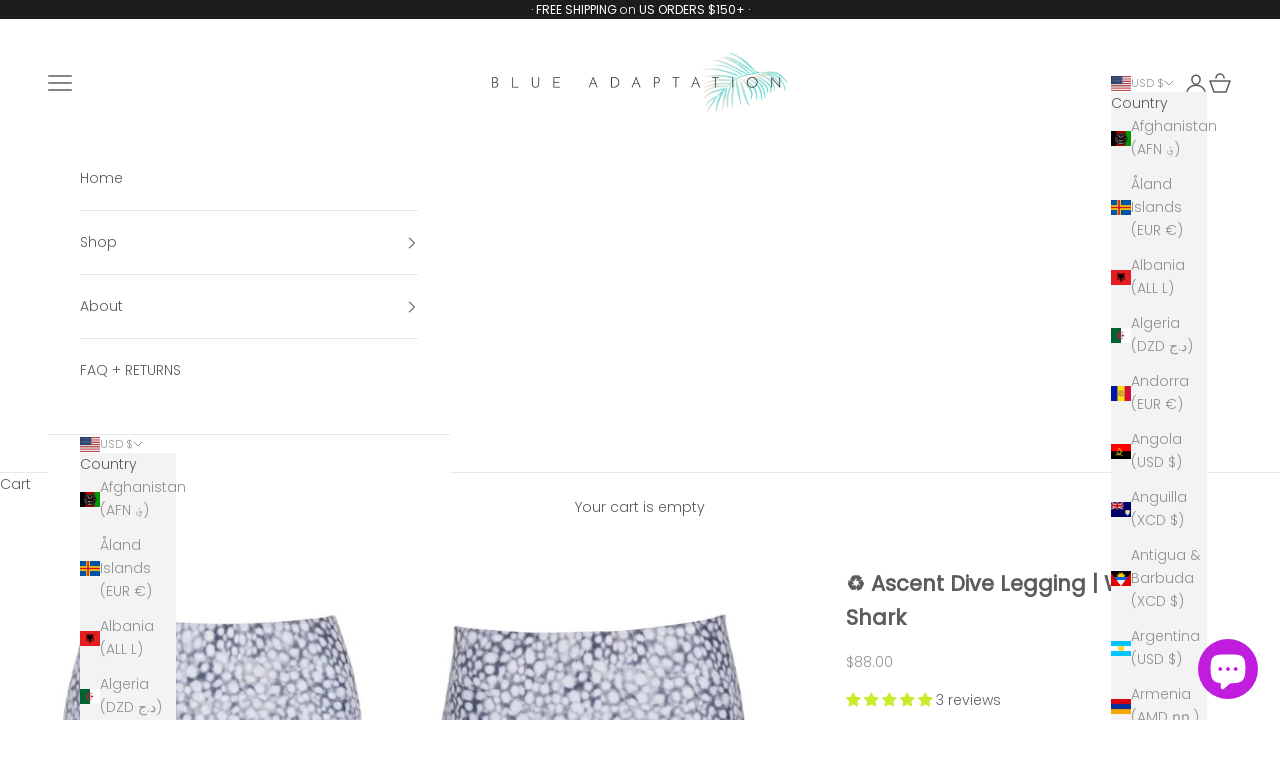

--- FILE ---
content_type: text/javascript; charset=utf-8
request_url: https://blueadaptation.com/products/whale-shark-leggings.js
body_size: 1957
content:
{"id":6671385231430,"title":"♻️ Ascent Dive Legging | Whale Shark","handle":"whale-shark-leggings","description":"\u003cp\u003e\u003cspan style=\"color: rgb(255, 0, 255);\"\u003e\u003cem\u003e\u003cstrong\u003eRESTOCK ETA: \u003c\/strong\u003eearly 2026. Click on your size to join our waitlist.\u003c\/em\u003e\u003c\/span\u003e\u003c\/p\u003e\n\u003cp\u003eFrom sand-to-sea-to-suitcase, these lightweight, quick-dry whale shark leggings will easily become a go-to staple for all your water adventures.  The second-skin, slightly compressive comfort will help you slide into your wetsuit \u0026amp; the smooth, drag-resistant fabric with secure waistband makes this style ideal for quick ocean sprints. \u003cbr\u003e\u003c\/p\u003e\n\u003cp\u003e✔ Product Approved for keeping up with porpoises.\u003c\/p\u003e","published_at":"2021-09-02T20:27:53-04:00","created_at":"2021-09-02T20:27:52-04:00","vendor":"BLUE ADAPTATION","type":"Legging","tags":["__tab1:details-dive-tights"],"price":8200,"price_min":8200,"price_max":8800,"available":true,"price_varies":true,"compare_at_price":0,"compare_at_price_min":0,"compare_at_price_max":8200,"compare_at_price_varies":true,"variants":[{"id":42820052189254,"title":"HIGH-RISE *NEW* \/ XS","option1":"HIGH-RISE *NEW*","option2":"XS","option3":null,"sku":"","requires_shipping":true,"taxable":true,"featured_image":null,"available":true,"name":"♻️ Ascent Dive Legging | Whale Shark - HIGH-RISE *NEW* \/ XS","public_title":"HIGH-RISE *NEW* \/ XS","options":["HIGH-RISE *NEW*","XS"],"price":8800,"weight":153,"compare_at_price":0,"inventory_management":"shopify","barcode":"","requires_selling_plan":false,"selling_plan_allocations":[]},{"id":42820271767622,"title":"HIGH-RISE *NEW* \/ S","option1":"HIGH-RISE *NEW*","option2":"S","option3":null,"sku":"","requires_shipping":true,"taxable":true,"featured_image":null,"available":false,"name":"♻️ Ascent Dive Legging | Whale Shark - HIGH-RISE *NEW* \/ S","public_title":"HIGH-RISE *NEW* \/ S","options":["HIGH-RISE *NEW*","S"],"price":8800,"weight":170,"compare_at_price":null,"inventory_management":"shopify","barcode":"","requires_selling_plan":false,"selling_plan_allocations":[]},{"id":42820271800390,"title":"HIGH-RISE *NEW* \/ M","option1":"HIGH-RISE *NEW*","option2":"M","option3":null,"sku":"","requires_shipping":true,"taxable":true,"featured_image":null,"available":false,"name":"♻️ Ascent Dive Legging | Whale Shark - HIGH-RISE *NEW* \/ M","public_title":"HIGH-RISE *NEW* \/ M","options":["HIGH-RISE *NEW*","M"],"price":8800,"weight":179,"compare_at_price":null,"inventory_management":"shopify","barcode":"","requires_selling_plan":false,"selling_plan_allocations":[]},{"id":42820271833158,"title":"HIGH-RISE *NEW* \/ L","option1":"HIGH-RISE *NEW*","option2":"L","option3":null,"sku":"","requires_shipping":true,"taxable":true,"featured_image":null,"available":false,"name":"♻️ Ascent Dive Legging | Whale Shark - HIGH-RISE *NEW* \/ L","public_title":"HIGH-RISE *NEW* \/ L","options":["HIGH-RISE *NEW*","L"],"price":8800,"weight":196,"compare_at_price":null,"inventory_management":"shopify","barcode":"","requires_selling_plan":false,"selling_plan_allocations":[]},{"id":42820271865926,"title":"HIGH-RISE *NEW* \/ XL","option1":"HIGH-RISE *NEW*","option2":"XL","option3":null,"sku":"","requires_shipping":true,"taxable":true,"featured_image":null,"available":true,"name":"♻️ Ascent Dive Legging | Whale Shark - HIGH-RISE *NEW* \/ XL","public_title":"HIGH-RISE *NEW* \/ XL","options":["HIGH-RISE *NEW*","XL"],"price":8800,"weight":207,"compare_at_price":null,"inventory_management":"shopify","barcode":"","requires_selling_plan":false,"selling_plan_allocations":[]},{"id":42820271898694,"title":"HIGH-RISE *NEW* \/ 2XL","option1":"HIGH-RISE *NEW*","option2":"2XL","option3":null,"sku":"","requires_shipping":true,"taxable":true,"featured_image":null,"available":true,"name":"♻️ Ascent Dive Legging | Whale Shark - HIGH-RISE *NEW* \/ 2XL","public_title":"HIGH-RISE *NEW* \/ 2XL","options":["HIGH-RISE *NEW*","2XL"],"price":8800,"weight":230,"compare_at_price":null,"inventory_management":"shopify","barcode":"","requires_selling_plan":false,"selling_plan_allocations":[]},{"id":42820271931462,"title":"HIGH-RISE *NEW* \/ 3XL","option1":"HIGH-RISE *NEW*","option2":"3XL","option3":null,"sku":"","requires_shipping":true,"taxable":true,"featured_image":null,"available":true,"name":"♻️ Ascent Dive Legging | Whale Shark - HIGH-RISE *NEW* \/ 3XL","public_title":"HIGH-RISE *NEW* \/ 3XL","options":["HIGH-RISE *NEW*","3XL"],"price":8800,"weight":249,"compare_at_price":null,"inventory_management":"shopify","barcode":"","requires_selling_plan":false,"selling_plan_allocations":[]},{"id":42820190797894,"title":"MID-RISE \/ XS\/S (Mid-Rise \/ Slim Cut)","option1":"MID-RISE","option2":"XS\/S (Mid-Rise \/ Slim Cut)","option3":null,"sku":null,"requires_shipping":true,"taxable":true,"featured_image":null,"available":true,"name":"♻️ Ascent Dive Legging | Whale Shark - MID-RISE \/ XS\/S (Mid-Rise \/ Slim Cut)","public_title":"MID-RISE \/ XS\/S (Mid-Rise \/ Slim Cut)","options":["MID-RISE","XS\/S (Mid-Rise \/ Slim Cut)"],"price":8200,"weight":139,"compare_at_price":8200,"inventory_management":"shopify","barcode":"","requires_selling_plan":false,"selling_plan_allocations":[]},{"id":42820190830662,"title":"MID-RISE \/ S\/M (Mid-Rise \/ Slim Cut)","option1":"MID-RISE","option2":"S\/M (Mid-Rise \/ Slim Cut)","option3":null,"sku":null,"requires_shipping":true,"taxable":true,"featured_image":null,"available":true,"name":"♻️ Ascent Dive Legging | Whale Shark - MID-RISE \/ S\/M (Mid-Rise \/ Slim Cut)","public_title":"MID-RISE \/ S\/M (Mid-Rise \/ Slim Cut)","options":["MID-RISE","S\/M (Mid-Rise \/ Slim Cut)"],"price":8200,"weight":139,"compare_at_price":8200,"inventory_management":"shopify","barcode":"","requires_selling_plan":false,"selling_plan_allocations":[]},{"id":42820190863430,"title":"MID-RISE \/ M\/L (Mid-Rise \/ Slim Cut)","option1":"MID-RISE","option2":"M\/L (Mid-Rise \/ Slim Cut)","option3":null,"sku":null,"requires_shipping":true,"taxable":true,"featured_image":null,"available":false,"name":"♻️ Ascent Dive Legging | Whale Shark - MID-RISE \/ M\/L (Mid-Rise \/ Slim Cut)","public_title":"MID-RISE \/ M\/L (Mid-Rise \/ Slim Cut)","options":["MID-RISE","M\/L (Mid-Rise \/ Slim Cut)"],"price":8200,"weight":139,"compare_at_price":8200,"inventory_management":"shopify","barcode":"","requires_selling_plan":false,"selling_plan_allocations":[]},{"id":42820190896198,"title":"MID-RISE \/ L\/XL (Mid-Rise \/ Slim Cut)","option1":"MID-RISE","option2":"L\/XL (Mid-Rise \/ Slim Cut)","option3":null,"sku":null,"requires_shipping":true,"taxable":true,"featured_image":null,"available":true,"name":"♻️ Ascent Dive Legging | Whale Shark - MID-RISE \/ L\/XL (Mid-Rise \/ Slim Cut)","public_title":"MID-RISE \/ L\/XL (Mid-Rise \/ Slim Cut)","options":["MID-RISE","L\/XL (Mid-Rise \/ Slim Cut)"],"price":8200,"weight":139,"compare_at_price":8200,"inventory_management":"shopify","barcode":"","requires_selling_plan":false,"selling_plan_allocations":[]}],"images":["\/\/cdn.shopify.com\/s\/files\/1\/0017\/3513\/1206\/files\/whale-shark-leggings-high-rise.jpg?v=1747855947","\/\/cdn.shopify.com\/s\/files\/1\/0017\/3513\/1206\/files\/whale-shark-leggings-high-rise-1.jpg?v=1753497441","\/\/cdn.shopify.com\/s\/files\/1\/0017\/3513\/1206\/files\/whale-shark-leggings-high-rise-2.jpg?v=1753497441","\/\/cdn.shopify.com\/s\/files\/1\/0017\/3513\/1206\/files\/whale-shark-leggings-high-rise-6.jpg?v=1755464062","\/\/cdn.shopify.com\/s\/files\/1\/0017\/3513\/1206\/files\/whale-shark-leggings-high-rise-5.jpg?v=1755464062","\/\/cdn.shopify.com\/s\/files\/1\/0017\/3513\/1206\/files\/whale-shark-leggings-high-rise-3.jpg?v=1755464062","\/\/cdn.shopify.com\/s\/files\/1\/0017\/3513\/1206\/files\/whale-shark-leggings-high-rise-4.jpg?v=1755464062","\/\/cdn.shopify.com\/s\/files\/1\/0017\/3513\/1206\/files\/whale-shark-leggings.jpg?v=1755464062","\/\/cdn.shopify.com\/s\/files\/1\/0017\/3513\/1206\/products\/WhaleSharkLegging2.jpg?v=1755464062","\/\/cdn.shopify.com\/s\/files\/1\/0017\/3513\/1206\/products\/WhaleSharkLegging9.jpg?v=1755464062","\/\/cdn.shopify.com\/s\/files\/1\/0017\/3513\/1206\/products\/WhaleSharkLegging10.jpg?v=1755464062","\/\/cdn.shopify.com\/s\/files\/1\/0017\/3513\/1206\/products\/WhaleSharkLegging5.jpg?v=1755464062","\/\/cdn.shopify.com\/s\/files\/1\/0017\/3513\/1206\/products\/WhaleSharkLegging1_819a93a9-7baa-459b-883e-597e4d50dc6e.jpg?v=1755464062","\/\/cdn.shopify.com\/s\/files\/1\/0017\/3513\/1206\/products\/WhaleSharkLegging6.jpg?v=1755464062","\/\/cdn.shopify.com\/s\/files\/1\/0017\/3513\/1206\/products\/WhaleSharkLeggings_67ab840b-c346-4ebb-8580-0369085575ee.jpg?v=1755464062"],"featured_image":"\/\/cdn.shopify.com\/s\/files\/1\/0017\/3513\/1206\/files\/whale-shark-leggings-high-rise.jpg?v=1747855947","options":[{"name":"RISE","position":1,"values":["HIGH-RISE *NEW*","MID-RISE"]},{"name":"SIZE","position":2,"values":["XS","S","M","L","XL","2XL","3XL","XS\/S (Mid-Rise \/ Slim Cut)","S\/M (Mid-Rise \/ Slim Cut)","M\/L (Mid-Rise \/ Slim Cut)","L\/XL (Mid-Rise \/ Slim Cut)"]}],"url":"\/products\/whale-shark-leggings","media":[{"alt":"whale shark leggings","id":26258296078406,"position":1,"preview_image":{"aspect_ratio":0.8,"height":1563,"width":1250,"src":"https:\/\/cdn.shopify.com\/s\/files\/1\/0017\/3513\/1206\/files\/whale-shark-leggings-high-rise.jpg?v=1747855947"},"aspect_ratio":0.8,"height":1563,"media_type":"image","src":"https:\/\/cdn.shopify.com\/s\/files\/1\/0017\/3513\/1206\/files\/whale-shark-leggings-high-rise.jpg?v=1747855947","width":1250},{"alt":"realistic whale shark leggings","id":26663972307014,"position":2,"preview_image":{"aspect_ratio":0.8,"height":1563,"width":1250,"src":"https:\/\/cdn.shopify.com\/s\/files\/1\/0017\/3513\/1206\/files\/whale-shark-leggings-high-rise-1.jpg?v=1753497441"},"aspect_ratio":0.8,"height":1563,"media_type":"image","src":"https:\/\/cdn.shopify.com\/s\/files\/1\/0017\/3513\/1206\/files\/whale-shark-leggings-high-rise-1.jpg?v=1753497441","width":1250},{"alt":"high-rise whale shark leggings","id":26663926628422,"position":3,"preview_image":{"aspect_ratio":0.8,"height":1563,"width":1250,"src":"https:\/\/cdn.shopify.com\/s\/files\/1\/0017\/3513\/1206\/files\/whale-shark-leggings-high-rise-2.jpg?v=1753497441"},"aspect_ratio":0.8,"height":1563,"media_type":"image","src":"https:\/\/cdn.shopify.com\/s\/files\/1\/0017\/3513\/1206\/files\/whale-shark-leggings-high-rise-2.jpg?v=1753497441","width":1250},{"alt":"whale shark dive skin","id":26790690881606,"position":4,"preview_image":{"aspect_ratio":0.8,"height":1563,"width":1250,"src":"https:\/\/cdn.shopify.com\/s\/files\/1\/0017\/3513\/1206\/files\/whale-shark-leggings-high-rise-6.jpg?v=1755464062"},"aspect_ratio":0.8,"height":1563,"media_type":"image","src":"https:\/\/cdn.shopify.com\/s\/files\/1\/0017\/3513\/1206\/files\/whale-shark-leggings-high-rise-6.jpg?v=1755464062","width":1250},{"alt":"whale shark rash guard ","id":26663926661190,"position":5,"preview_image":{"aspect_ratio":0.8,"height":1563,"width":1250,"src":"https:\/\/cdn.shopify.com\/s\/files\/1\/0017\/3513\/1206\/files\/whale-shark-leggings-high-rise-5.jpg?v=1755464062"},"aspect_ratio":0.8,"height":1563,"media_type":"image","src":"https:\/\/cdn.shopify.com\/s\/files\/1\/0017\/3513\/1206\/files\/whale-shark-leggings-high-rise-5.jpg?v=1755464062","width":1250},{"alt":"Woman in a whale shark dive skin standing on sand dunes","id":26663926595654,"position":6,"preview_image":{"aspect_ratio":0.8,"height":1563,"width":1250,"src":"https:\/\/cdn.shopify.com\/s\/files\/1\/0017\/3513\/1206\/files\/whale-shark-leggings-high-rise-3.jpg?v=1755464062"},"aspect_ratio":0.8,"height":1563,"media_type":"image","src":"https:\/\/cdn.shopify.com\/s\/files\/1\/0017\/3513\/1206\/files\/whale-shark-leggings-high-rise-3.jpg?v=1755464062","width":1250},{"alt":"whale shark leggings","id":26663926693958,"position":7,"preview_image":{"aspect_ratio":0.8,"height":1563,"width":1250,"src":"https:\/\/cdn.shopify.com\/s\/files\/1\/0017\/3513\/1206\/files\/whale-shark-leggings-high-rise-4.jpg?v=1755464062"},"aspect_ratio":0.8,"height":1563,"media_type":"image","src":"https:\/\/cdn.shopify.com\/s\/files\/1\/0017\/3513\/1206\/files\/whale-shark-leggings-high-rise-4.jpg?v=1755464062","width":1250},{"alt":"whale shark dive leggings","id":23280587997254,"position":8,"preview_image":{"aspect_ratio":0.8,"height":1563,"width":1250,"src":"https:\/\/cdn.shopify.com\/s\/files\/1\/0017\/3513\/1206\/files\/whale-shark-leggings.jpg?v=1755464062"},"aspect_ratio":0.8,"height":1563,"media_type":"image","src":"https:\/\/cdn.shopify.com\/s\/files\/1\/0017\/3513\/1206\/files\/whale-shark-leggings.jpg?v=1755464062","width":1250},{"alt":"Whale Shark Dive Skin","id":20898351972422,"position":9,"preview_image":{"aspect_ratio":0.8,"height":3125,"width":2500,"src":"https:\/\/cdn.shopify.com\/s\/files\/1\/0017\/3513\/1206\/products\/WhaleSharkLegging2.jpg?v=1755464062"},"aspect_ratio":0.8,"height":3125,"media_type":"image","src":"https:\/\/cdn.shopify.com\/s\/files\/1\/0017\/3513\/1206\/products\/WhaleSharkLegging2.jpg?v=1755464062","width":2500},{"alt":"Whale Shark Leggings","id":21473732526150,"position":10,"preview_image":{"aspect_ratio":0.8,"height":3125,"width":2500,"src":"https:\/\/cdn.shopify.com\/s\/files\/1\/0017\/3513\/1206\/products\/WhaleSharkLegging9.jpg?v=1755464062"},"aspect_ratio":0.8,"height":3125,"media_type":"image","src":"https:\/\/cdn.shopify.com\/s\/files\/1\/0017\/3513\/1206\/products\/WhaleSharkLegging9.jpg?v=1755464062","width":2500},{"alt":"Whale Shark Surf Leggings ","id":21473750614086,"position":11,"preview_image":{"aspect_ratio":0.8,"height":3125,"width":2500,"src":"https:\/\/cdn.shopify.com\/s\/files\/1\/0017\/3513\/1206\/products\/WhaleSharkLegging10.jpg?v=1755464062"},"aspect_ratio":0.8,"height":3125,"media_type":"image","src":"https:\/\/cdn.shopify.com\/s\/files\/1\/0017\/3513\/1206\/products\/WhaleSharkLegging10.jpg?v=1755464062","width":2500},{"alt":"Whale Shark Dive Leggings","id":20898354954310,"position":12,"preview_image":{"aspect_ratio":0.8,"height":3125,"width":2500,"src":"https:\/\/cdn.shopify.com\/s\/files\/1\/0017\/3513\/1206\/products\/WhaleSharkLegging5.jpg?v=1755464062"},"aspect_ratio":0.8,"height":3125,"media_type":"image","src":"https:\/\/cdn.shopify.com\/s\/files\/1\/0017\/3513\/1206\/products\/WhaleSharkLegging5.jpg?v=1755464062","width":2500},{"alt":"Whale Shark Eco Friendly Recycled Legging","id":20898451423302,"position":13,"preview_image":{"aspect_ratio":0.8,"height":3125,"width":2500,"src":"https:\/\/cdn.shopify.com\/s\/files\/1\/0017\/3513\/1206\/products\/WhaleSharkLegging1_819a93a9-7baa-459b-883e-597e4d50dc6e.jpg?v=1755464062"},"aspect_ratio":0.8,"height":3125,"media_type":"image","src":"https:\/\/cdn.shopify.com\/s\/files\/1\/0017\/3513\/1206\/products\/WhaleSharkLegging1_819a93a9-7baa-459b-883e-597e4d50dc6e.jpg?v=1755464062","width":2500},{"alt":"Whale Shark Print Swim Leggings","id":21157967593542,"position":14,"preview_image":{"aspect_ratio":0.8,"height":3125,"width":2500,"src":"https:\/\/cdn.shopify.com\/s\/files\/1\/0017\/3513\/1206\/products\/WhaleSharkLegging6.jpg?v=1755464062"},"aspect_ratio":0.8,"height":3125,"media_type":"image","src":"https:\/\/cdn.shopify.com\/s\/files\/1\/0017\/3513\/1206\/products\/WhaleSharkLegging6.jpg?v=1755464062","width":2500},{"alt":"girlsthatscuba trips","id":20723709542470,"position":15,"preview_image":{"aspect_ratio":0.8,"height":3125,"width":2500,"src":"https:\/\/cdn.shopify.com\/s\/files\/1\/0017\/3513\/1206\/products\/WhaleSharkLeggings_67ab840b-c346-4ebb-8580-0369085575ee.jpg?v=1755464062"},"aspect_ratio":0.8,"height":3125,"media_type":"image","src":"https:\/\/cdn.shopify.com\/s\/files\/1\/0017\/3513\/1206\/products\/WhaleSharkLeggings_67ab840b-c346-4ebb-8580-0369085575ee.jpg?v=1755464062","width":2500}],"requires_selling_plan":false,"selling_plan_groups":[]}